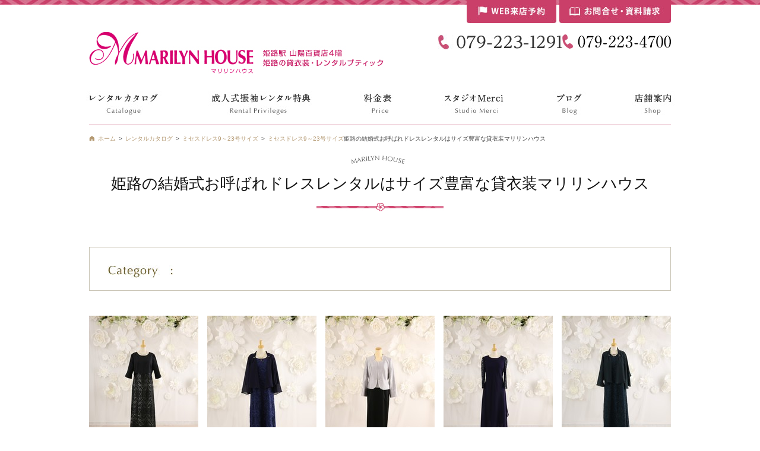

--- FILE ---
content_type: text/html
request_url: https://www.marilynhouse.co.jp/gallery/mrs-dress/doresu/
body_size: 68850
content:
<!DOCTYPE html>
<html lang="ja">
<head>
<meta charset="utf-8">
<meta name="author" content="姫路の振袖 袴 ドレス レンタルは衣装レンタル貸衣装のマリリンハウス" />
<meta name="keywords" content="振袖,ふりそで,成人式振袖,袴,卒業袴,小学生袴,男袴,はかま,着物,ドレス,姫路,レンタル,貸衣装,753,宮参り,兵庫

" />
<meta name="google-site-verification" content="YwlV4dmpBOaVbqyuxZgQlIwpBwGN80BeQqHzIUnlySc" />
	<meta name="description" content="結婚式お呼ばれドレスレンタル20代・お母様叔母様ミセスドレス30代50代70代2次会等ドレス500点 サイズ7号～23号5,500円～アクセサリーティアラ コサージュ手袋ボレロ ショール バッグ靴 単品レンタルOK!桂由美ブランド日本製多数" />
	<title>姫路の結婚式お呼ばれドレスレンタルはサイズ豊富な貸衣装マリリンハウス - 1ページ目 | 姫路の成人式振袖 袴レンタルと前撮りは衣装レンタルのマリリンハウス</title>
<link rel="alternate" type="application/atom+xml" title="Recent Entries" href="/atom.xml" />
<link rel="stylesheet" href="//maxcdn.bootstrapcdn.com/font-awesome/4.2.0/css/font-awesome.min.css" />
<link rel="stylesheet" href="/css/default/import.css" type="text/css" />
<link rel="canonical" href="https://www.marilynhouse.co.jp/gallery/mrs-dress/doresu/" >
<link rel="shortcut icon" href="/favicon.ico" type="image/x-icon">
<link rel="icon" href="/favicon-32x32.png" sizes="32x32">
<link rel="icon" href="/favicon-16x16.png" sizes="16x16">
<link rel="apple-touch-icon" href="/apple-touch-icon.png">
<script type="text/javascript" charset="utf-8" src="/js/default/cube.site.js"></script>
<script type="text/javascript" charset="utf-8" src="/js/default/cube.win_op.js"></script>
<script type="text/javascript" charset="utf-8" src="//ajax.googleapis.com/ajax/libs/jquery/1.8.3/jquery.min.js"></script>
<script type="text/javascript" charset="utf-8" src="/js/common/jquery.easing.1.3.js"></script>
<script type="text/javascript" charset="utf-8" src="/js/common/fixHeight.js"></script>
<script type="text/javascript" charset="utf-8" src="/js/default/jquery.mousewheel.js"></script>
<script type="text/javascript" charset="utf-8" src="/js/default/jquery.rollOver.js"></script>
<script type="text/javascript" charset="utf-8" src="/js/default/jquery.slideImage.js"></script>
<script type="text/javascript" charset="utf-8" src="/js/default/jquery.fullSlide.js"></script>
<script type="text/javascript" charset="utf-8" src="/js/default/jquery.customScroll.js"></script>
<script type="text/javascript" charset="utf-8" src="/js/default/jquery.droppy.js"></script>
<script type="text/javascript" charset="utf-8" src="/js/default/jquery.newsTicker.js"></script>
<script type="text/javascript" charset="utf-8" src="/shadowbox/shadowbox.js"></script>
<script type="text/javascript" charset="utf-8" src="//maps.google.com/maps/api/js?key=AIzaSyA1vqG0hP0qBeaW0g8oPhmtAChXEgerSks"></script>
<script type="text/javascript" charset="utf-8" src="/js/default/config.js.php"></script>
<!-- Global site tag (gtag.js) - Google Ads: 715694792 -->
<script async src="https://www.googletagmanager.com/gtag/js?id=AW-715694792"></script>
<script>
  window.dataLayer = window.dataLayer || [];
  function gtag(){dataLayer.push(arguments);}
  gtag('js', new Date());

  gtag('config', 'AW-715694792');
</script>

<script>
  (function(i,s,o,g,r,a,m){i['GoogleAnalyticsObject']=r;i[r]=i[r]||function(){
  (i[r].q=i[r].q||[]).push(arguments)},i[r].l=1*new Date();a=s.createElement(o),
  m=s.getElementsByTagName(o)[0];a.async=1;a.src=g;m.parentNode.insertBefore(a,m)
  })(window,document,'script','https://www.google-analytics.com/analytics.js','ga');

  ga('create', 'UA-67381173-36', 'auto');
  ga('send', 'pageview');

</script><!-- Global site tag (gtag.js) - Google Ads: 789923180 -->
<script async src="https://www.googletagmanager.com/gtag/js?id=AW-789923180"></script>
<script>
  window.dataLayer = window.dataLayer || [];
  function gtag(){dataLayer.push(arguments);}
  gtag('js', new Date());

  gtag('config', 'AW-789923180');
</script>

</head>
					<body class="gallery gallery-mrs-dress-doresu">
<!--[if lt IE 7]>
<script type="text/javascript" src="/js/default/DD_belatedPNG.js"></script>
<div class="ie6-message">このウェブサイトはInternet Explorer 6では正常に表示されない可能性があります。ご了承ください。最新のInternet Explorerは<a href="http://www.microsoft.com/japan/windows/internet-explorer/default.aspx">こちら</a>。</div>
<![endif]-->
<div class="bread"><ol class="bread-inner clearfix" itemscope itemtype="http://schema.org/BreadcrumbList"><li class="home" itemprop="itemListElement" itemscope itemtype="http://schema.org/ListItem"><a itemprop="item" href="/"><span itemprop="name">ホーム</span></a><meta itemprop="position" content="0" /></li><li itemprop="itemListElement" itemscope itemtype="http://schema.org/ListItem"><a itemprop="item" href="https://www.marilynhouse.co.jp/gallery/"><span itemprop="name">レンタルカタログ</span></a><meta itemprop="position" content="1" /></li><li itemprop="itemListElement" itemscope itemtype="http://schema.org/ListItem"><a itemprop="item" href="https://www.marilynhouse.co.jp/gallery/mrs-dress/"><span itemprop="name">ミセスドレス9～23号サイズ</span></a><meta itemprop="position" content="2" /></li><span><a href="https://www.marilynhouse.co.jp/gallery/mrs-dress/">ミセスドレス9～23号サイズ</a></span><li itemprop="itemListElement" itemscope itemtype="http://schema.org/ListItem" class="current">姫路の結婚式お呼ばれドレスレンタルはサイズ豊富な貸衣装マリリンハウス<meta itemprop="position" content="3" /></li></ol></div>
<div id="fb-root"></div>
<script>
(function(d, s, id) {
	var js, fjs = d.getElementsByTagName(s)[0];
	if (d.getElementById(id)) return;
	js = d.createElement(s); js.id = id;
	js.src = "//connect.facebook.net/ja_JP/sdk.js#xfbml=1&version=v2.5&appId=592969907455373";
	fjs.parentNode.insertBefore(js, fjs);
}(document, 'script', 'facebook-jssdk'));
</script>
<div id="container"><div id="container-inner">
	<div id="header"><div id="header-inner">
					<div class="site-description">姫路の振袖 袴 ドレス レンタルは衣装レンタル貸衣装のマリリンハウス</div>
				<div class="header-logo"><a href="/"><img src="/images/default/header-logo.jpg" alt="姫路の振袖 袴 ドレス レンタルは衣装レンタル貸衣装のマリリンハウス" /></a></div>
		<div class="header-tel">
            <ul>
                <li><img src="/upload-images/2016524143034.jpg" alt="電話番号079-223-1291" /></li>
                <li><img src="/images/default/header-tel2.png" alt="電話番号 079-223-4700" /></li>
            </ul>
        </div>

        <ul class="header-mail">
                <li><a href="/contact/forms/index/2" class="ro-fade"><img src="/images/default/header-mail1.jpg" alt="WEB来店予約" /></a></li><!--
            --><li><a href="/contact/forms/index/1" class="ro-fade"><img src="/images/default/header-mail2.jpg" alt="お問合せ・資料請求" /></a></li>
        </ul>
        <ul class="header-shop">
                    <!--<li><a href="/shop/guide/privacy.php">プライバシーポリシー</a></li>
                <li><a href="/shop/order/">特定商取引法に基づく表記</a></li>-->
        </ul>
	</div></div>

    <div class="gnav">
        <ul class="gnav-ul">
            <li><a href="/gallery/" class="ro-fswitch"><img src="/images/default/gnav01.jpg" alt="レンタルカタログ" /></a>
                <ul>
<li><span class="level1 nav-id646"><a href="/gallery/prim/">PRIM</a></span></li><li><span class="level1 nav-id645"><a href="/gallery/cat645/">ＰＲＩＭＥ</a></span></li><li><span class="level1 nav-id17"><a href="/gallery/furisode/">振袖レンタル　成人式振袖　きもの　600点</a></span><ul>
<li><span class="level2 nav-id68"><a href="/gallery/furisode/new-furisode/">新作振袖</a></span></li><li><span class="level2 nav-id318"><a href="/gallery/furisode/teisuto/">テイスト/スタイル</a></span><ul>
<li><span class="level3 nav-id653"><a href="/gallery/furisode/teisuto/cat643/">クール</a></span></li><li><span class="level3 nav-id642"><a href="/gallery/furisode/teisuto/cat642/">ポップ</a></span></li><li><span class="level3 nav-id641"><a href="/gallery/furisode/teisuto/cat641/">アヴァンギャルド</a></span></li><li><span class="level3 nav-id640"><a href="/gallery/furisode/teisuto/cat640/">ガーリー・キュート</a></span></li><li><span class="level3 nav-id639"><a href="/gallery/furisode/teisuto/cat639/">古典柄</a></span></li><li><span class="level3 nav-id638"><a href="/gallery/furisode/teisuto/cat638/">シンプル</a></span></li><li><span class="level3 nav-id319"><a href="/gallery/furisode/teisuto/jyushou/">受賞柄</a></span></li><li><span class="level3 nav-id347"><a href="/gallery/furisode/teisuto/cat/">モダン</a></span></li><li><span class="level3 nav-id348"><a href="/gallery/furisode/teisuto/cat2/">レトロアンティーク</a></span></li><li><span class="level3 nav-id349"><a href="/gallery/furisode/teisuto/cat1/">エレガント</a></span></li>
</ul>
</li><li><span class="level2 nav-id326"><a href="/gallery/furisode/moderutarennto /">モデル/タレント/芸能人</a></span><ul>
<li><span class="level3 nav-id637"><a href="/gallery/furisode/moderutarennto /cat637/">安斉星来</a></span></li><li><span class="level3 nav-id634"><a href="/gallery/furisode/moderutarennto /cat417/">ゆうちゃみ</a></span></li><li><span class="level3 nav-id600"><a href="/gallery/furisode/moderutarennto /cat415/">森七菜</a></span></li><li><span class="level3 nav-id610"><a href="/gallery/furisode/moderutarennto /cat416/">莉子</a></span></li><li><span class="level3 nav-id327"><a href="/gallery/furisode/moderutarennto /cat/">今田美桜</a></span></li><li><span class="level3 nav-id503"><a href="/gallery/furisode/moderutarennto /cat414/">池田美優</a></span></li><li><span class="level3 nav-id330"><a href="/gallery/furisode/moderutarennto /cat5/">藤田ニコル</a></span></li><li><span class="level3 nav-id328"><a href="/gallery/furisode/moderutarennto /cat4/">平祐奈</a></span></li><li><span class="level3 nav-id329"><a href="/gallery/furisode/moderutarennto /cat6/">有村架純</a></span></li><li><span class="level3 nav-id331"><a href="/gallery/furisode/moderutarennto /cat3/">岡田結実</a></span></li><li><span class="level3 nav-id333"><a href="/gallery/furisode/moderutarennto /cat1/">生田絵梨花</a></span></li><li><span class="level3 nav-id332"><a href="/gallery/furisode/moderutarennto /ro-ra/">ローラ</a></span></li><li><span class="level3 nav-id355"><a href="/gallery/furisode/moderutarennto /cat9/">ざわちん</a></span></li><li><span class="level3 nav-id356"><a href="/gallery/furisode/moderutarennto /cat8/">浅田真央 /ベッキー /トリンドル玲奈</a></span></li><li><span class="level3 nav-id413"><a href="/gallery/furisode/moderutarennto /cat413/">假屋崎省吾</a></span></li><li><span class="level3 nav-id336"><a href="/gallery/furisode/moderutarennto /cat7/">押切もえ /松田聖子</a></span></li>
</ul>
</li><li><span class="level2 nav-id320"><a href="/gallery/furisode/buranndo/">ブランド</a></span><ul>
<li><span class="level3 nav-id661"><a href="/gallery/furisode/buranndo/jill-stuart/">JILL STUART</a></span></li><li><span class="level3 nav-id660"><a href="/gallery/furisode/buranndo/furisodecollection/">FURISODECOLLECTION 出口夏希</a></span></li><li><span class="level3 nav-id658"><a href="/gallery/furisode/buranndo/coffret/">Coffret</a></span></li><li><span class="level3 nav-id657"><a href="/gallery/furisode/buranndo/cat635/">王林爛漫</a></span></li><li><span class="level3 nav-id656"><a href="/gallery/furisode/buranndo/cat634/">京舞×井上 和</a></span></li><li><span class="level3 nav-id652"><a href="/gallery/furisode/buranndo/natumimimi/">NatumiMimi</a></span></li><li><span class="level3 nav-id650"><a href="/gallery/furisode/buranndo/cat633/">Callisto</a></span></li><li><span class="level3 nav-id649"><a href="/gallery/furisode/buranndo/sakura/">sakura</a></span></li><li><span class="level3 nav-id644"><a href="/gallery/furisode/buranndo/vcinq/">Vcinq</a></span></li><li><span class="level3 nav-id636"><a href="/gallery/furisode/buranndo/precious/">安斉星来×Precious</a></span></li><li><span class="level3 nav-id635"><a href="/gallery/furisode/buranndo/edel/">edel</a></span></li><li><span class="level3 nav-id632"><a href="/gallery/furisode/buranndo/cat632/">桜田ひより×aoi×Ⅴ</a></span></li><li><span class="level3 nav-id631"><a href="/gallery/furisode/buranndo/cat631/">るなのあ</a></span></li><li><span class="level3 nav-id624"><a href="/gallery/furisode/buranndo/cat624/">Kami Shibai -story of- ano</a></span></li><li><span class="level3 nav-id625"><a href="/gallery/furisode/buranndo/cat625/">なえなのの振袖</a></span></li><li><span class="level3 nav-id173"><a href="/gallery/furisode/buranndo/cat17/">九重×中村里砂　</a></span></li><li><span class="level3 nav-id321"><a href="/gallery/furisode/buranndo/玉城ティナ/">玉城ティナ×紅一点</a></span></li><li><span class="level3 nav-id580"><a href="/gallery/furisode/buranndo/maminette-puretekanon/">MaMinette Purete×KANON</a></span></li><li><span class="level3 nav-id602"><a href="/gallery/furisode/buranndo/cat18/">華徒然×吉木千沙都</a></span></li><li><span class="level3 nav-id604"><a href="/gallery/furisode/buranndo/cat20/">東京レトロ/エルモ</a></span></li><li><span class="level3 nav-id322"><a href="/gallery/furisode/buranndo/emma/">emma×紅一点</a></span></li><li><span class="level3 nav-id323"><a href="/gallery/furisode/buranndo/tfutefu/">てふてふ/ひいな</a></span></li><li><span class="level3 nav-id324"><a href="/gallery/furisode/buranndo/cat2/">桂由美</a></span></li><li><span class="level3 nav-id325"><a href="/gallery/furisode/buranndo/modann/">ラフィネモカ/modannannten / SUGRA KEI </a></span></li><li><span class="level3 nav-id390"><a href="/gallery/furisode/buranndo/ma-verasu/">マーベラス</a></span></li><li><span class="level3 nav-id510"><a href="/gallery/furisode/buranndo/vaoi/">Vサンク×aoi</a></span></li><li><span class="level3 nav-id335"><a href="/gallery/furisode/buranndo/nina/">NINA / coffret/FS</a></span></li><li><span class="level3 nav-id367"><a href="/gallery/furisode/buranndo/maminette/">MaMinette / It Girl / Dear</a></span></li><li><span class="level3 nav-id354"><a href="/gallery/furisode/buranndo/vivi/">ViVi / JJ / MURUA</a></span></li><li><span class="level3 nav-id369"><a href="/gallery/furisode/buranndo/kansai/">KANSAI</a></span></li><li><span class="level3 nav-id370"><a href="/gallery/furisode/buranndo/cat/">ハナエモリ / ヒロミチナカノ /ヒラコレイコ</a></span></li>
</ul>
</li><li><span class="level2 nav-id334"><a href="/gallery/furisode/cat178/">カラー</a></span><ul>
<li><span class="level3 nav-id651"><a href="/gallery/furisode/cat178/cat2/">ゴールド</a></span></li><li><span class="level3 nav-id338"><a href="/gallery/furisode/cat178/akairo/">赤・エンジ</a></span></li><li><span class="level3 nav-id339"><a href="/gallery/furisode/cat178/cat/">白・クリーム</a></span></li><li><span class="level3 nav-id340"><a href="/gallery/furisode/cat178/kuroiro/">黒・茶・グレー</a></span></li><li><span class="level3 nav-id341"><a href="/gallery/furisode/cat178/pinnku/">ピンク</a></span></li><li><span class="level3 nav-id342"><a href="/gallery/furisode/cat178/cat1/">黄・からし</a></span></li><li><span class="level3 nav-id343"><a href="/gallery/furisode/cat178/orannji/">オレンジ</a></span></li><li><span class="level3 nav-id344"><a href="/gallery/furisode/cat178/kimidori/">緑・黄緑</a></span></li><li><span class="level3 nav-id345"><a href="/gallery/furisode/cat178/ao/">青・水色</a></span></li><li><span class="level3 nav-id346"><a href="/gallery/furisode/cat178/murasaki /">紫・パープル</a></span></li><li><span class="level3 nav-id337"><a href="/gallery/furisode/cat178/neibi/">ネイビー</a></span></li>
</ul>
</li><li><span class="level2 nav-id182"><a href="/gallery/furisode/cat/">厚底・草履・バッグ</a></span><ul>
<li><span class="level3 nav-id184"><a href="/gallery/furisode/cat/cat2/">厚底草履</a></span></li>
</ul>
</li><li><span class="level2 nav-id416"><a href="/gallery/furisode/cat179/">振袖小物</a></span><ul>
<li><span class="level3 nav-id196"><a href="/gallery/furisode/cat179/cat174/">振袖用髪飾り</a></span></li><li><span class="level3 nav-id200"><a href="/gallery/furisode/cat179/cat175/">帯締め・帯揚げ・刺繍襟・重衿</a></span></li><li><span class="level3 nav-id198"><a href="/gallery/furisode/cat179/cat177/">振袖用袋帯</a></span></li>
</ul>
</li>
</ul>
</li><li><span class="level1 nav-id18"><a href="/gallery/hakama/">卒業式袴＆着物800点</a></span><ul>
<li><span class="level2 nav-id226"><a href="/gallery/hakama/STYLE/">ティスト/スタイル</a></span><ul>
<li><span class="level3 nav-id227"><a href="/gallery/hakama/STYLE/kawaii/">かわいい・古典柄</a></span></li><li><span class="level3 nav-id228"><a href="/gallery/hakama/STYLE/koseiteki/">個性</a></span></li><li><span class="level3 nav-id238"><a href="/gallery/hakama/STYLE/modannku-ru/">モダン・クール</a></span></li><li><span class="level3 nav-id229"><a href="/gallery/hakama/STYLE/antique/">レトロ・アンティーク</a></span></li>
</ul>
</li><li><span class="level2 nav-id215"><a href="/gallery/hakama/cat215/">ブランド</a></span><ul>
<li><span class="level3 nav-id655"><a href="/gallery/hakama/cat215/cat131/">九重</a></span></li><li><span class="level3 nav-id654"><a href="/gallery/hakama/cat215/heather/">Heather</a></span></li><li><span class="level3 nav-id172"><a href="/gallery/hakama/cat215/japanstyle/">JAPAN STYLE×中村里砂卒業袴</a></span></li><li><span class="level3 nav-id611"><a href="/gallery/hakama/cat215/maminette/">MaMinette・香音袴</a></span></li><li><span class="level3 nav-id412"><a href="/gallery/hakama/cat215/sugrakei/">SUGAR　KEI</a></span></li><li><span class="level3 nav-id213"><a href="/gallery/hakama/cat215/cat129/">ラフィネモカ</a></span></li><li><span class="level3 nav-id234"><a href="/gallery/hakama/cat215/modannanntena/">ModernAntenna</a></span></li><li><span class="level3 nav-id235"><a href="/gallery/hakama/cat215/tamasiro/">玉城ティナ×紅一点</a></span></li><li><span class="level3 nav-id236"><a href="/gallery/hakama/cat215/jirusuti/">ジルスチュアート</a></span></li><li><span class="level3 nav-id128"><a href="/gallery/hakama/cat215/cat128/">emma×紅一点・九重</a></span></li><li><span class="level3 nav-id222"><a href="/gallery/hakama/cat215/kansai/">KANSAI</a></span></li><li><span class="level3 nav-id282"><a href="/gallery/hakama/cat215/NICOLE/">NICOLE</a></span></li><li><span class="level3 nav-id241"><a href="/gallery/hakama/cat215/mercuryduo/">MERCURYDUO</a></span></li><li><span class="level3 nav-id383"><a href="/gallery/hakama/cat215/japanstyle1/">JAPANSTYLE</a></span></li><li><span class="level3 nav-id384"><a href="/gallery/hakama/cat215/anan/">anan</a></span></li><li><span class="level3 nav-id385"><a href="/gallery/hakama/cat215/garlstalk/">Garl`stalk</a></span></li><li><span class="level3 nav-id386"><a href="/gallery/hakama/cat215/xmiss/">Xmiss  </a></span></li><li><span class="level3 nav-id387"><a href="/gallery/hakama/cat215/jam/">JAM</a></span></li><li><span class="level3 nav-id388"><a href="/gallery/hakama/cat215/cat130/">hiromichinakano</a></span></li>
</ul>
</li><li><span class="level2 nav-id217"><a href="/gallery/hakama/cat/">モデル/タレント芸能人</a></span><ul>
<li><span class="level3 nav-id601"><a href="/gallery/hakama/cat/cat411/">森七菜</a></span></li><li><span class="level3 nav-id410"><a href="/gallery/hakama/cat/cat410/">今田美桜</a></span></li><li><span class="level3 nav-id218"><a href="/gallery/hakama/cat/cat1/">白石麻衣　まいやん</a></span></li><li><span class="level3 nav-id219"><a href="/gallery/hakama/cat/cat153/">有村架純</a></span></li><li><span class="level3 nav-id223"><a href="/gallery/hakama/cat/oosimayuuko/">大島優子</a></span></li><li><span class="level3 nav-id224"><a href="/gallery/hakama/cat/nanotaira/">菜々緒 /平祐奈 /假屋崎省吾</a></span></li><li><span class="level3 nav-id220"><a href="/gallery/hakama/cat/cat/">藤田ニコル・にこるん /山本美月 /山本彩</a></span></li><li><span class="level3 nav-id237"><a href="/gallery/hakama/cat/suzannnu/">スザンヌ・押切もえ・トリンドル玲奈 /南明奈 /ベッキー・</a></span></li>
</ul>
</li><li><span class="level2 nav-id230"><a href="/gallery/hakama/collar/">カラー</a></span><ul>
<li><span class="level3 nav-id247"><a href="/gallery/hakama/collar/rextudo/">赤</a></span></li><li><span class="level3 nav-id248"><a href="/gallery/hakama/collar/howaito/">白・クリーム色</a></span></li><li><span class="level3 nav-id249"><a href="/gallery/hakama/collar/buraxtuku/">黒</a></span></li><li><span class="level3 nav-id231"><a href="/gallery/hakama/collar/kuro/">紺・グレー</a></span></li><li><span class="level3 nav-id232"><a href="/gallery/hakama/collar/akapinnkusiro/">ピンク・エンジ・オレンジ</a></span></li><li><span class="level3 nav-id239"><a href="/gallery/hakama/collar/sirobe-jyu/">ベージュ・黄・からし</a></span></li><li><span class="level3 nav-id250"><a href="/gallery/hakama/collar/guri-nn /">緑・紫</a></span></li><li><span class="level3 nav-id233"><a href="/gallery/hakama/collar/murasakimidoriao/">青・水色・茶</a></span></li><li><span class="level3 nav-id240"><a href="/gallery/hakama/collar/guradeshonn/">グラデーション</a></span></li>
</ul>
</li><li><span class="level2 nav-id368"><a href="/gallery/hakama/seseihakam/">先生卒業式袴</a></span></li><li><span class="level2 nav-id89"><a href="/gallery/hakama/school-graduation/">小学生卒業式袴</a></span></li><li><span class="level2 nav-id47"><a href="/gallery/hakama/hakama-ornaments/">袴飾り＆髪飾り＆コサージュ</a></span></li>
</ul>
</li><li><span class="level1 nav-id19"><a href="/gallery/tomesode/">色留袖・黒留袖・訪問着</a></span><ul>
<li><span class="level2 nav-id53"><a href="/gallery/tomesode/black-tomesode/">黒留袖</a></span></li><li><span class="level2 nav-id54"><a href="/gallery/tomesode/color-tomesode/">色留袖</a></span></li><li><span class="level2 nav-id55"><a href="/gallery/tomesode/visiting-dress/">訪問着</a></span></li><li><span class="level2 nav-id417"><a href="/gallery/tomesode/buranndo1/">ブランド モデル タレント 芸能人</a></span><ul>
<li><span class="level3 nav-id418"><a href="/gallery/tomesode/buranndo1/katurayumi/">桂由美</a></span></li><li><span class="level3 nav-id419"><a href="/gallery/tomesode/buranndo1/matudaseiko/">松田聖子</a></span></li><li><span class="level3 nav-id430"><a href="/gallery/tomesode/buranndo1/kansai/">KANSAI</a></span></li><li><span class="level3 nav-id420"><a href="/gallery/tomesode/buranndo1/hanaemori/">HANAEMORI</a></span></li><li><span class="level3 nav-id421"><a href="/gallery/tomesode/buranndo1/osikirimoe/">押切もえ</a></span></li><li><span class="level3 nav-id422"><a href="/gallery/tomesode/buranndo1/otoha/">乙葉</a></span></li><li><span class="level3 nav-id431"><a href="/gallery/tomesode/buranndo1/michel_klein/">MICHEL　KLEIN</a></span></li><li><span class="level3 nav-id432"><a href="/gallery/tomesode/buranndo1/kamishibai/">Kami　Shibai</a></span></li>
</ul>
</li><li><span class="level2 nav-id389"><a href="/gallery/tomesode/cat2/">受賞柄 スワトウ 友禅</a></span></li><li><span class="level2 nav-id424"><a href="/gallery/tomesode/kara/">カラー</a></span><ul>
<li><span class="level3 nav-id425"><a href="/gallery/tomesode/kara/pinnku/">ピンク系</a></span></li><li><span class="level3 nav-id426"><a href="/gallery/tomesode/kara/BURU-GURINN/">ブルー・グリーン系</a></span></li><li><span class="level3 nav-id427"><a href="/gallery/tomesode/kara/IERO-/">イエロー系</a></span></li><li><span class="level3 nav-id428"><a href="/gallery/tomesode/kara/PA-PURU /">紫系</a></span></li>
</ul>
</li><li><span class="level2 nav-id423"><a href="/gallery/tomesode/maborosi /">幻の辻が花</a></span></li><li><span class="level2 nav-id433"><a href="/gallery/tomesode/cat/">ふりおぼろ</a></span></li><li><span class="level2 nav-id633"><a href="/gallery/tomesode/merci/">メルシー</a></span></li><li><span class="level2 nav-id183"><a href="/gallery/tomesode/cat1/">留袖・訪問着用　草履・バッグ</a></span></li><li><span class="level2 nav-id429"><a href="/gallery/tomesode/KANNZASI/">色留袖 訪問着かんざしパール</a></span></li><li><span class="level2 nav-id56"><a href="/gallery/tomesode/kimono-for-summer/">夏用着物</a></span></li><li><span class="level2 nav-id615"><a href="/gallery/tomesode/yukata/">浴衣</a></span></li><li><span class="level2 nav-id24"><a href="/gallery/tomesode/sixtieth-birthday/">還暦祝いセット</a></span></li>
</ul>
</li><li><span class="level1 nav-id9"><a href="/gallery/dress/">ドレス9～23号サイズ</a></span><ul>
<li><span class="level2 nav-id33"><a href="/gallery/dress/dress1/">９号～11号サイズ</a></span></li><li><span class="level2 nav-id65"><a href="/gallery/dress/811/">13号～15号サイズ</a></span></li><li><span class="level2 nav-id67"><a href="/gallery/dress/711-1/">17号サイズ以上・マタニティ</a></span></li><li><span class="level2 nav-id434"><a href="/gallery/dress/biranndo 3/">ブランド</a></span><ul>
<li><span class="level3 nav-id435"><a href="/gallery/dress/biranndo 3/roxtuponnki1/">六本木 Roppongi Co.,Ltd She's (シーズ)</a></span></li><li><span class="level3 nav-id462"><a href="/gallery/dress/biranndo 3/serabi3/">CEST LAVIE セラビ </a></span></li>
</ul>
</li><li><span class="level2 nav-id436"><a href="/gallery/dress/kara-4/">カラー</a></span><ul>
<li><span class="level3 nav-id437"><a href="/gallery/dress/kara-4/redpinnku/">赤 ピンク</a></span></li><li><span class="level3 nav-id438"><a href="/gallery/dress/kara-4/neibi-/">ネイビー　パープル</a></span></li><li><span class="level3 nav-id439"><a href="/gallery/dress/kara-4/kuroneibi-1/">黒  グレー</a></span></li><li><span class="level3 nav-id440"><a href="/gallery/dress/kara-4/buruguri-nn/">ブルー グリーン</a></span></li><li><span class="level3 nav-id442"><a href="/gallery/dress/kara-4/bejyuburaunn/">アイボリー ブラウン　ゴールド　イエロー</a></span></li>
</ul>
</li><li><span class="level2 nav-id479"><a href="/gallery/dress/oypbaredoresu/">お呼ばれドレス</a></span></li><li><span class="level2 nav-id489"><a href="/gallery/dress/happyoukai/">発表会</a></span></li><li><span class="level2 nav-id75"><a href="/gallery/dress/accessories/">アクセサリー・バッグ・ボレロ</a></span><ul>
<li><span class="level3 nav-id187"><a href="/gallery/dress/accessories/cat64/">ネックレス＆イヤリング</a></span></li><li><span class="level3 nav-id125"><a href="/gallery/dress/accessories/bag/">バック・ボレロ・ショール・小物</a></span></li>
</ul>
</li><li><span class="level2 nav-id284"><a href="/gallery/dress/cat/">メルシー</a></span><ul>
<li><span class="level3 nav-id285"><a href="/gallery/dress/cat/911/">9号～11号サイズ</a></span></li><li><span class="level3 nav-id286"><a href="/gallery/dress/cat/1315/">13号～15号サイズ</a></span></li><li><span class="level3 nav-id287"><a href="/gallery/dress/cat/17/">17号サイズ以上・マタニティ</a></span></li><li><span class="level3 nav-id288"><a href="/gallery/dress/cat/cat/">アクセサリー・バッグ・ボレロ</a></span><ul>
<li><span class="level4 nav-id289"><a href="/gallery/dress/cat/cat/cat/">ネックレス&イヤリング</a></span></li><li><span class="level4 nav-id290"><a href="/gallery/dress/cat/cat/cat1/">バッグ・ボレロ・ショール・小物</a></span></li>
</ul>
</li>
</ul>
</li>
</ul>
</li><li><span class="level1 nav-id38"><a href="/gallery/mrs-dress/">ミセスドレス9～23号サイズ</a></span><ul>
<li><span class="level2 nav-id155"><a href="/gallery/mrs-dress/9/">9～11号サイズ</a></span></li><li><span class="level2 nav-id157"><a href="/gallery/mrs-dress/doresu/">13～15号サイズ</a></span></li><li><span class="level2 nav-id156"><a href="/gallery/mrs-dress/doresu13/">17号サイズ以上・フリーサイズ</a></span></li><li><span class="level2 nav-id443"><a href="/gallery/mrs-dress/buranndo 2/">ブランド</a></span><ul>
<li><span class="level3 nav-id444"><a href="/gallery/mrs-dress/buranndo 2/katura/">桂由美 マザーズドレス</a></span></li><li><span class="level3 nav-id445"><a href="/gallery/mrs-dress/buranndo 2/ha-dexisumisu/">HARDY AMIES ハーディエイミス　マザーズドレス</a></span></li><li><span class="level3 nav-id446"><a href="/gallery/mrs-dress/buranndo 2/roxtuponnki/">六本木 Roppongi Co.,Ltd She's (シーズ)</a></span></li><li><span class="level3 nav-id447"><a href="/gallery/mrs-dress/buranndo 2/serabi/">CEST LAVIE セラビ </a></span></li>
</ul>
</li><li><span class="level2 nav-id448"><a href="/gallery/mrs-dress/kara3/">カラー</a></span><ul>
<li><span class="level3 nav-id451"><a href="/gallery/mrs-dress/kara3/pinnku2/">赤 ピンク</a></span></li><li><span class="level3 nav-id449"><a href="/gallery/mrs-dress/kara3/kuroneibi-1/">黒  グレー</a></span></li><li><span class="level3 nav-id485"><a href="/gallery/mrs-dress/kara3/neibi-/">ネイビー　パープル</a></span></li><li><span class="level3 nav-id450"><a href="/gallery/mrs-dress/kara3/bejyuburaunn2/">アイボリー ブラウン　ゴールド　イエロー</a></span></li><li><span class="level3 nav-id486"><a href="/gallery/mrs-dress/kara3/blue1/">ブルーグリーン</a></span></li>
</ul>
</li><li><span class="level2 nav-id490"><a href="/gallery/mrs-dress/happypukai/">発表会</a></span></li><li><span class="level2 nav-id482"><a href="/gallery/mrs-dress/kextukonnsikioyobare/">結婚式のお母様おすすめドレス</a></span></li><li><span class="level2 nav-id481"><a href="/gallery/mrs-dress/obasamaosusume/">おば様におすすめドレス</a></span></li><li><span class="level2 nav-id483"><a href="/gallery/mrs-dress/sobosama/">祖母様におすすめお呼ばれドレス</a></span></li><li><span class="level2 nav-id488"><a href="/gallery/mrs-dress/jyakextutoborero/">ジャケット ボレロ</a></span></li><li><span class="level2 nav-id63"><a href="/gallery/mrs-dress/cat63/">ブラックフォーマル</a></span><ul>
<li><span class="level3 nav-id452"><a href="/gallery/mrs-dress/cat63/toriiyuki/">YUKI TORII ユキトリイ</a></span></li><li><span class="level3 nav-id504"><a href="/gallery/mrs-dress/cat63/katurayumi/">桂由美</a></span></li>
</ul>
</li>
</ul>
</li><li><span class="level1 nav-id130"><a href="/gallery/wedding/">ウェディング</a></span><ul>
<li><span class="level2 nav-id143"><a href="/gallery/wedding/merci-2/">ウェディング　カラードレス</a></span><ul>
<li><span class="level3 nav-id255"><a href="/gallery/wedding/merci-2/cat/">赤</a></span></li><li><span class="level3 nav-id256"><a href="/gallery/wedding/merci-2/cat7/">黒</a></span></li><li><span class="level3 nav-id257"><a href="/gallery/wedding/merci-2/cat6/">紺・グレー</a></span></li><li><span class="level3 nav-id258"><a href="/gallery/wedding/merci-2/cat5/">ピンク・エンジ・オレンジ</a></span></li><li><span class="level3 nav-id259"><a href="/gallery/wedding/merci-2/cat4/">ベージュ・黄</a></span></li><li><span class="level3 nav-id260"><a href="/gallery/wedding/merci-2/cat3/">緑・紫</a></span></li><li><span class="level3 nav-id261"><a href="/gallery/wedding/merci-2/cat2/">青・水色・茶</a></span></li><li><span class="level3 nav-id262"><a href="/gallery/wedding/merci-2/cat1/">ゴールド・シルバー・グラデ―ジョン</a></span></li>
</ul>
</li><li><span class="level2 nav-id263"><a href="/gallery/wedding/cat145/">ブランド/モデル/タレント芸能人</a></span><ul>
<li><span class="level3 nav-id302"><a href="/gallery/wedding/cat145/cat302/">クラウディア</a></span></li><li><span class="level3 nav-id264"><a href="/gallery/wedding/cat145/cat/">佐々木希</a></span></li><li><span class="level3 nav-id265"><a href="/gallery/wedding/cat145/cat4/">マギー</a></span></li><li><span class="level3 nav-id266"><a href="/gallery/wedding/cat145/cat1/">剛力彩芽</a></span></li><li><span class="level3 nav-id267"><a href="/gallery/wedding/cat145/cat3/">すみれ</a></span></li><li><span class="level3 nav-id268"><a href="/gallery/wedding/cat145/cat2/">ローラアシュレイ</a></span></li>
</ul>
</li><li><span class="level2 nav-id304"><a href="/gallery/wedding/cat150/">ドレスライン</a></span><ul>
<li><span class="level3 nav-id306"><a href="/gallery/wedding/cat150/cat3/">プリンセスライン</a></span></li><li><span class="level3 nav-id307"><a href="/gallery/wedding/cat150/a/">Aライン</a></span></li><li><span class="level3 nav-id308"><a href="/gallery/wedding/cat150/cat2/">スレンダーライン</a></span></li><li><span class="level3 nav-id309"><a href="/gallery/wedding/cat150/cat1/">マーメイドライン</a></span></li><li><span class="level3 nav-id310"><a href="/gallery/wedding/cat150/cat/">エンパイアライン</a></span></li>
</ul>
</li><li><span class="level2 nav-id311"><a href="/gallery/wedding/cat152/">テイスト/スタイル</a></span><ul>
<li><span class="level3 nav-id312"><a href="/gallery/wedding/cat152/cat4/">エレガント</a></span></li><li><span class="level3 nav-id313"><a href="/gallery/wedding/cat152/cat/">可愛い</a></span></li><li><span class="level3 nav-id314"><a href="/gallery/wedding/cat152/cat2/">クール</a></span></li><li><span class="level3 nav-id315"><a href="/gallery/wedding/cat152/cat1/">個性的</a></span></li><li><span class="level3 nav-id316"><a href="/gallery/wedding/cat152/cat3/">レトロ・アンティーク</a></span></li><li><span class="level3 nav-id317"><a href="/gallery/wedding/cat152/cat5/">カジュアル</a></span></li>
</ul>
</li><li><span class="level2 nav-id269"><a href="/gallery/wedding/cat146/">サイズ</a></span><ul>
<li><span class="level3 nav-id372"><a href="/gallery/wedding/cat146/cat372/">５号</a></span></li><li><span class="level3 nav-id300"><a href="/gallery/wedding/cat146/79/">7～9号</a></span></li><li><span class="level3 nav-id270"><a href="/gallery/wedding/cat146/911/">9〜11号</a></span></li><li><span class="level3 nav-id271"><a href="/gallery/wedding/cat146/13-15/">13-15号</a></span></li><li><span class="level3 nav-id272"><a href="/gallery/wedding/cat146/17/">17号以上・フリーサイズ</a></span></li>
</ul>
</li><li><span class="level2 nav-id185"><a href="/gallery/wedding/merci-1/">ウェディング　白ドレス</a></span></li><li><span class="level2 nav-id142"><a href="/gallery/wedding/cat142/">白打掛・色打掛・白無垢</a></span></li><li><span class="level2 nav-id301"><a href="/gallery/wedding/cat144/">二次会ドレス</a></span></li><li><span class="level2 nav-id62"><a href="/gallery/wedding/711/">発表会ドレス</a></span></li><li><span class="level2 nav-id251"><a href="/gallery/wedding/merci/">メルシー</a></span><ul>
<li><span class="level3 nav-id132"><a href="/gallery/wedding/merci/cat132/">二次会ドレス</a></span></li><li><span class="level3 nav-id298"><a href="/gallery/wedding/merci/cat148/">発表会ドレス</a></span></li><li><span class="level3 nav-id376"><a href="/gallery/wedding/merci/cat153/">アクセサリー・グローブ</a></span><ul>
<li><span class="level4 nav-id377"><a href="/gallery/wedding/merci/cat153/cat/">ネックレス・イヤリング</a></span></li><li><span class="level4 nav-id378"><a href="/gallery/wedding/merci/cat153/cat1/">グローブ</a></span></li>
</ul>
</li><li><span class="level3 nav-id303"><a href="/gallery/wedding/merci/cat149/">髪飾り・ベール・ティアラ</a></span><ul>
<li><span class="level4 nav-id381"><a href="/gallery/wedding/merci/cat149/cat381/">ベール</a></span></li><li><span class="level4 nav-id379"><a href="/gallery/wedding/merci/cat149/cat379/">髪飾り・ティアラ</a></span><ul>
<li><span class="level5 nav-id380"><a href="/gallery/wedding/merci/cat149/cat379/cat380/">ベール</a></span></li>
</ul>
</li>
</ul>
</li><li><span class="level3 nav-id296"><a href="/gallery/wedding/merci/cat145ｈ/">シューズ</a></span></li><li><span class="level3 nav-id305"><a href="/gallery/wedding/merci/cat151/">タキシード</a></span></li>
</ul>
</li>
</ul>
</li><li><span class="level1 nav-id20"><a href="/gallery/monntuki/">紋付袴レンタル100点以上　モーニング　タキシード　　</a></span><ul>
<li><span class="level2 nav-id626"><a href="/gallery/monntuki/jinbaori/">陣羽織</a></span></li><li><span class="level2 nav-id22"><a href="/gallery/monntuki/crested-hakama/">紋付袴レンタル　紋付羽織レンタル</a></span><ul>
<li><span class="level3 nav-id382"><a href="/gallery/monntuki/crested-hakama/monn/">成人式　卒業式紋付袴</a></span></li><li><span class="level3 nav-id373"><a href="/gallery/monntuki/crested-hakama/shougakusei /">小学生紋付袴</a></span></li><li><span class="level3 nav-id374"><a href="/gallery/monntuki/crested-hakama/senseimonntuki/">先生紋付袴</a></span></li><li><span class="level3 nav-id375"><a href="/gallery/monntuki/crested-hakama/sinnrou/">結婚式紋付袴【新郎　お父様　ゲスト】</a></span><ul>
<li><span class="level4 nav-id391"><a href="/gallery/monntuki/crested-hakama/sinnrou/cat1/">カラー</a></span><ul>
<li><span class="level5 nav-id408"><a href="/gallery/monntuki/crested-hakama/sinnrou/cat1/cat10/">グラデーション</a></span></li><li><span class="level5 nav-id392"><a href="/gallery/monntuki/crested-hakama/sinnrou/cat1/cat1/">銀　‐シルバー‐</a></span></li><li><span class="level5 nav-id393"><a href="/gallery/monntuki/crested-hakama/sinnrou/cat1/cat/">金　‐ゴールド‐</a></span></li><li><span class="level5 nav-id394"><a href="/gallery/monntuki/crested-hakama/sinnrou/cat1/cat3/">黒　‐ブラック‐</a></span></li><li><span class="level5 nav-id395"><a href="/gallery/monntuki/crested-hakama/sinnrou/cat1/cat8/">灰色　‐グレー‐</a></span></li><li><span class="level5 nav-id396"><a href="/gallery/monntuki/crested-hakama/sinnrou/cat1/cat4/">白　‐ホワイト‐</a></span></li><li><span class="level5 nav-id397"><a href="/gallery/monntuki/crested-hakama/sinnrou/cat1/cat9/">紫　‐パープル‐</a></span></li><li><span class="level5 nav-id398"><a href="/gallery/monntuki/crested-hakama/sinnrou/cat1/yellow/">黄色　‐イエロー‐</a></span></li><li><span class="level5 nav-id399"><a href="/gallery/monntuki/crested-hakama/sinnrou/cat1/cat6/">緑　‐グリーン‐</a></span></li><li><span class="level5 nav-id400"><a href="/gallery/monntuki/crested-hakama/sinnrou/cat1/cat5/">青　‐ブルー‐</a></span></li><li><span class="level5 nav-id401"><a href="/gallery/monntuki/crested-hakama/sinnrou/cat1/cat2/">赤　‐レッド‐</a></span></li><li><span class="level5 nav-id402"><a href="/gallery/monntuki/crested-hakama/sinnrou/cat1/cat7/">桃色　‐ピンク‐</a></span></li><li><span class="level5 nav-id403"><a href="/gallery/monntuki/crested-hakama/sinnrou/cat1/lightblue/">水色　‐ライト　ブルー‐</a></span></li>
</ul>
</li><li><span class="level4 nav-id404"><a href="/gallery/monntuki/crested-hakama/sinnrou/cat/">ブランド</a></span><ul>
<li><span class="level5 nav-id407"><a href="/gallery/monntuki/crested-hakama/sinnrou/cat/cat/">清武</a></span></li><li><span class="level5 nav-id405"><a href="/gallery/monntuki/crested-hakama/sinnrou/cat/-ifudodo-/">威風堂堂-IFUDODO-</a></span></li><li><span class="level5 nav-id406"><a href="/gallery/monntuki/crested-hakama/sinnrou/cat/kansai/">KANSAI</a></span></li>
</ul>
</li>
</ul>
</li>
</ul>
</li><li><span class="level2 nav-id616"><a href="/gallery/monntuki/yukata/">男性浴衣</a></span></li><li><span class="level2 nav-id21"><a href="/gallery/monntuki/mens-formal/">略例服・モーニング・タキシード</a></span><ul>
<li><span class="level3 nav-id454"><a href="/gallery/monntuki/mens-formal/ryakureifuku/">略礼服</a></span></li><li><span class="level3 nav-id455"><a href="/gallery/monntuki/mens-formal/mo-ninngu /">モーニング</a></span></li><li><span class="level3 nav-id456"><a href="/gallery/monntuki/mens-formal/NICOLE/">NICOLE ニコル</a></span></li><li><span class="level3 nav-id457"><a href="/gallery/monntuki/mens-formal/zeniya/">エルメネジルドゼニア Ermenegildo Zegna </a></span></li><li><span class="level3 nav-id453"><a href="/gallery/monntuki/mens-formal/takisi-do/">タキシード</a></span></li>
</ul>
</li>
</ul>
</li><li><span class="level1 nav-id80"><a href="/gallery/kids753/">キッズ　小学生袴・ハーフ成人式袴・七五三・お宮参り・十三詣り</a></span><ul>
<li><span class="level2 nav-id153"><a href="/gallery/kids753/cat/">百日参り</a></span></li><li><span class="level2 nav-id26"><a href="/gallery/kids753/shichigosan-girls/">七五三　女の子晴れ着</a></span><ul>
<li><span class="level3 nav-id500"><a href="/gallery/kids753/shichigosan-girls/72/">7歳着物</a></span></li><li><span class="level3 nav-id499"><a href="/gallery/kids753/shichigosan-girls/71/">7歳袴セット</a></span></li><li><span class="level3 nav-id498"><a href="/gallery/kids753/shichigosan-girls/7/">7歳袴単品</a></span></li><li><span class="level3 nav-id497"><a href="/gallery/kids753/shichigosan-girls/cat/">３歳女の子袴単品</a></span></li><li><span class="level3 nav-id496"><a href="/gallery/kids753/shichigosan-girls/32/">3歳女の子袴セット</a></span></li><li><span class="level3 nav-id495"><a href="/gallery/kids753/shichigosan-girls/31/">3歳女の子着物セット</a></span></li><li><span class="level3 nav-id494"><a href="/gallery/kids753/shichigosan-girls/3/">3歳女の子被布セット</a></span></li><li><span class="level3 nav-id468"><a href="/gallery/kids753/shichigosan-girls/kara5/">カラー</a></span><ul>
<li><span class="level4 nav-id469"><a href="/gallery/kids753/shichigosan-girls/kara5/akapinnku/">赤　ピンク</a></span></li><li><span class="level4 nav-id470"><a href="/gallery/kids753/shichigosan-girls/kara5/mizuiro /">水色　青</a></span></li><li><span class="level4 nav-id471"><a href="/gallery/kids753/shichigosan-girls/kara5/kuro /">黒 </a></span></li><li><span class="level4 nav-id472"><a href="/gallery/kids753/shichigosan-girls/kara5/midori /">緑　紫</a></span></li><li><span class="level4 nav-id473"><a href="/gallery/kids753/shichigosan-girls/kara5/kiiro /">黄色　ベージュ</a></span></li>
</ul>
</li><li><span class="level3 nav-id463"><a href="/gallery/kids753/shichigosan-girls/SEIKO1/">SEIKO MATSUDA</a></span></li><li><span class="level3 nav-id464"><a href="/gallery/kids753/shichigosan-girls/JAPANSTYLE2/">JAPAN STYLE</a></span></li><li><span class="level3 nav-id511"><a href="/gallery/kids753/shichigosan-girls/nikoru/">にこるんkids style</a></span></li>
</ul>
</li><li><span class="level2 nav-id27"><a href="/gallery/kids753/shichibosan-boys/">七五三　男の子晴れ着</a></span><ul>
<li><span class="level3 nav-id513"><a href="/gallery/kids753/shichibosan-boys/3/">3歳男の子羽織袴</a></span></li><li><span class="level3 nav-id514"><a href="/gallery/kids753/shichibosan-boys/5/">5歳男の子羽織袴</a></span></li><li><span class="level3 nav-id515"><a href="/gallery/kids753/shichibosan-boys/3歳/">3歳男の子袴単品</a></span></li><li><span class="level3 nav-id516"><a href="/gallery/kids753/shichibosan-boys/5歳/">5歳男の子袴単品</a></span></li><li><span class="level3 nav-id474"><a href="/gallery/kids753/shichibosan-boys/collar2/">カラー</a></span><ul>
<li><span class="level4 nav-id475"><a href="/gallery/kids753/shichibosan-boys/collar2/black/">黒  ネイビー</a></span></li><li><span class="level4 nav-id476"><a href="/gallery/kids753/shichibosan-boys/collar2/kii/">黄色　ベージュ</a></span></li><li><span class="level4 nav-id477"><a href="/gallery/kids753/shichibosan-boys/collar2/222/">青　水色</a></span></li><li><span class="level4 nav-id478"><a href="/gallery/kids753/shichibosan-boys/collar2/cat/">緑　紫</a></span></li>
</ul>
</li><li><span class="level3 nav-id465"><a href="/gallery/kids753/shichibosan-boys/hisakataromann/">ひさかたろまん</a></span></li><li><span class="level3 nav-id466"><a href="/gallery/kids753/shichibosan-boys/JAPANSTYLE1/">JAPAN STYLE</a></span></li><li><span class="level3 nav-id467"><a href="/gallery/kids753/shichibosan-boys/yumekobou /">夢工房Ⅱ</a></span></li><li><span class="level3 nav-id512"><a href="/gallery/kids753/shichibosan-boys/nikorunn/">にこるんkids style</a></span></li>
</ul>
</li><li><span class="level2 nav-id74"><a href="/gallery/kids753/shrine-girls/">お宮参り　女の子晴れ着</a></span></li><li><span class="level2 nav-id28"><a href="/gallery/kids753/shrine-boys/">お宮参り　男の子晴れ着</a></span></li><li><span class="level2 nav-id459"><a href="/gallery/kids753/otoha/">乙葉</a></span></li><li><span class="level2 nav-id202"><a href="/gallery/kids753/cat1/">小学生袴</a></span><ul>
<li><span class="level3 nav-id507"><a href="/gallery/kids753/cat1/cat1/">小学生袴男の子</a></span></li><li><span class="level3 nav-id508"><a href="/gallery/kids753/cat1/cat/">小学生袴女の子</a></span></li><li><span class="level3 nav-id458"><a href="/gallery/kids753/cat1/butipuri/">ぷちぷり</a></span></li>
</ul>
</li><li><span class="level2 nav-id617"><a href="/gallery/kids753/yukata/">浴衣</a></span></li>
</ul>
</li><li><span class="level1 nav-id25"><a href="/gallery/kids/">キッズ　結婚式フォーマル・発表会.卒園式スーツ（￥4000～）</a></span><ul>
<li><span class="level2 nav-id29"><a href="/gallery/kids/girls-dress/">女の子ドレス￥4,400～</a></span><ul>
<li><span class="level3 nav-id154"><a href="/gallery/kids/girls-dress/cat1/">ベビードレス　０歳～1歳</a></span><ul>
<li><span class="level4 nav-id293"><a href="/gallery/kids/girls-dress/cat1/cat211/">ベビードレス・髪飾り</a></span></li>
</ul>
</li><li><span class="level3 nav-id353"><a href="/gallery/kids/girls-dress/34100/">2歳　90～95ｃｍ</a></span></li><li><span class="level3 nav-id192"><a href="/gallery/kids/girls-dress/sansai/">3歳　100～105ｃｍ</a></span></li><li><span class="level3 nav-id191"><a href="/gallery/kids/girls-dress/11/">4~5歳　110~115ｃｍ</a></span></li><li><span class="level3 nav-id351"><a href="/gallery/kids/girls-dress/78130/">6～7歳　120ｃｍ</a></span></li><li><span class="level3 nav-id195"><a href="/gallery/kids/girls-dress/13/">8~9歳　130ｃｍ</a></span></li><li><span class="level3 nav-id350"><a href="/gallery/kids/girls-dress/1113150/">10~13歳　140～160ｃｍ</a></span></li><li><span class="level3 nav-id31"><a href="/gallery/kids/girls-dress/shoes/">シューズ</a></span></li><li><span class="level3 nav-id292"><a href="/gallery/kids/girls-dress/c/">ボレロ</a></span></li><li><span class="level3 nav-id32"><a href="/gallery/kids/girls-dress/other-items/">手袋＆アクセサリー＆髪飾り</a></span></li>
</ul>
</li><li><span class="level2 nav-id30"><a href="/gallery/kids/boys-tuxedo/">男の子タキシード・スーツ￥4,400～</a></span><ul>
<li><span class="level3 nav-id357"><a href="/gallery/kids/boys-tuxedo/80cm/">0歳～1歳　～80cm</a></span></li><li><span class="level3 nav-id358"><a href="/gallery/kids/boys-tuxedo/2490100cm/">2歳　90～95㎝</a></span></li><li><span class="level3 nav-id359"><a href="/gallery/kids/boys-tuxedo/78110120/">3～4歳　100～105㎝</a></span></li><li><span class="level3 nav-id360"><a href="/gallery/kids/boys-tuxedo/910130140/">4～5歳　110～115㎝</a></span></li><li><span class="level3 nav-id361"><a href="/gallery/kids/boys-tuxedo/1113140150/">6～7歳　120㎝</a></span></li><li><span class="level3 nav-id362"><a href="/gallery/kids/boys-tuxedo/1417150170cm/">8～9歳　130cm</a></span></li><li><span class="level3 nav-id363"><a href="/gallery/kids/boys-tuxedo/1011140/">10～12歳　140㎝</a></span></li><li><span class="level3 nav-id364"><a href="/gallery/kids/boys-tuxedo/1213150/">13～15歳　150㎝</a></span></li><li><span class="level3 nav-id365"><a href="/gallery/kids/boys-tuxedo/1617160170/">16～17歳　160～170</a></span></li><li><span class="level3 nav-id460"><a href="/gallery/kids/boys-tuxedo/kannsai4/">kANSAI</a></span></li><li><span class="level3 nav-id461"><a href="/gallery/kids/boys-tuxedo/yukitoro1/">YUKI TORII ユキトリイ</a></span></li><li><span class="level3 nav-id366"><a href="/gallery/kids/boys-tuxedo/v/">スーツ　ワイドタイプ</a></span></li>
</ul>
</li><li><span class="level2 nav-id291"><a href="/gallery/kids/cat211/">メルシー</a></span><ul>
<li><span class="level3 nav-id242"><a href="/gallery/kids/cat211/merci/">女の子ドレス・ボレロ</a></span><ul>
<li><span class="level4 nav-id243"><a href="/gallery/kids/cat211/merci/9kar13sai/">9～13才</a></span></li><li><span class="level4 nav-id244"><a href="/gallery/kids/cat211/merci/5goukara/">5～8才</a></span></li><li><span class="level4 nav-id245"><a href="/gallery/kids/cat211/merci/0saikara3/">1～3才</a></span></li>
</ul>
</li><li><span class="level3 nav-id281"><a href="/gallery/kids/cat211/cat210/">男の子スーツ・タキシード</a></span><ul>
<li><span class="level4 nav-id294"><a href="/gallery/kids/cat211/cat210/cat212/">シューズ</a></span></li><li><span class="level4 nav-id295"><a href="/gallery/kids/cat211/cat210/cat213/">手袋&アクセサリー&髪飾り</a></span></li>
</ul>
</li>
</ul>
</li>
</ul>
</li>
</ul>
            </li><!--
            --><li><a href="/contents/rental/" class="ro-fswitch"><img src="/images/default/gnav02.jpg" alt="成人式振袖レンタル特典" /></a></li><!--
            --><li><a href="/contents/price/" class="ro-fswitch"><img src="/images/default/gnav03.jpg" alt="料金表" /></a></li><!--
            --><li><a href="/contents/photo-studio/" class="ro-fswitch"><img src="/images/default/gnav04.jpg" alt="スタジオMerci" /></a></li><!--
            --><li><a href="/blog/" class="ro-fswitch"><img src="/images/default/gnav05.jpg" alt="ブログ" /></a></li><!--
            --><li><a href="/contents/shop/" class="ro-fswitch"><img src="/images/default/gnav06.jpg" alt="店舗案内" /></a></li>
        </ul>
    </div>

		<div id="content"><div id="content-inner" class="clearfix">
		<div id="main-column" class="clearfix">
<div id="main"><div id="main-inner">
	<h1 class="page-title">姫路の結婚式お呼ばれドレスレンタルはサイズ豊富な貸衣装マリリンハウス</h1>
	<div class="gal-nav clearfix">
		<h2><img src="/images/default/subcat.jpg" alt="Category" /></h2>
		<div class="gal-nav-inner clearfix"></div>
	</div>

			<div class="gallery-list fixHeight clearfix">
							<div class="gallery-list-once">
					<div class="gallery-list-img"><a href="https://www.marilynhouse.co.jp/gallery/2024/10/13-310.php" class="ro-fade"><img src="/gallery/upload-images/2024109121339_184xauto.JPG" alt="【結婚式パーティーお呼ばれドレスレンタルミセスドレス】13-310" /></a></div>
					<h2>【結婚式パーティーお呼ばれドレスレンタルミセスドレス】13-310</h2>
				</div>
							<div class="gallery-list-once">
					<div class="gallery-list-img"><a href="https://www.marilynhouse.co.jp/gallery/2024/08/13-30913ll-1.php" class="ro-fade"><img src="/gallery/upload-images/202485174329_184xauto.JPG" alt="【結婚式パーティーお呼ばれドレスレンタル】13-309　13号(LLサイズ)　ボレロ付" /></a></div>
					<h2>【結婚式パーティーお呼ばれドレスレンタル】13-309　13号(LLサイズ)　ボレロ付</h2>
				</div>
							<div class="gallery-list-once">
					<div class="gallery-list-img"><a href="https://www.marilynhouse.co.jp/gallery/2024/06/13-28710-39.php" class="ro-fade"><img src="/gallery/upload-images/2025423132933_184xauto.JPG" alt="【結婚式パーティーお呼ばれドレスレンタル】13-287(ジャケット)・10-39(スカート)" /></a></div>
					<h2>【結婚式パーティーお呼ばれドレスレンタル】13-287(ジャケット)・10-39(スカート)</h2>
				</div>
							<div class="gallery-list-once">
					<div class="gallery-list-img"><a href="https://www.marilynhouse.co.jp/gallery/2024/06/13-299.php" class="ro-fade"><img src="/gallery/upload-images/20246121485_184xauto.JPG" alt="【結婚式パーティーお呼ばれドレスレンタル】13-299" /></a></div>
					<h2>【結婚式パーティーお呼ばれドレスレンタル】13-299</h2>
				</div>
							<div class="gallery-list-once">
					<div class="gallery-list-img"><a href="https://www.marilynhouse.co.jp/gallery/2024/06/13-50013ll.php" class="ro-fade"><img src="/gallery/upload-images/2024612125830_184xauto.JPG" alt="【結婚式パーティーお呼ばれドレスレンタル】13-300　13号(LLサイズ)" /></a></div>
					<h2>【結婚式パーティーお呼ばれドレスレンタル】13-300　13号(LLサイズ)</h2>
				</div>
							<div class="gallery-list-once">
					<div class="gallery-list-img"><a href="https://www.marilynhouse.co.jp/gallery/2024/06/13-30713ll.php" class="ro-fade"><img src="/gallery/upload-images/20246315451_184xauto.jpg" alt="【結婚式パーティーお呼ばれドレスレンタル】13-307　13号(LLサイズ)" /></a></div>
					<h2>【結婚式パーティーお呼ばれドレスレンタル】13-307　13号(LLサイズ)</h2>
				</div>
							<div class="gallery-list-once">
					<div class="gallery-list-img"><a href="https://www.marilynhouse.co.jp/gallery/2024/06/13-30613ll.php" class="ro-fade"><img src="/gallery/upload-images/202463143528_184xauto.jpg" alt="【結婚式パーティーお呼ばれドレスレンタル】13-306　13号(LLサイズ)" /></a></div>
					<h2>【結婚式パーティーお呼ばれドレスレンタル】13-306　13号(LLサイズ)</h2>
				</div>
							<div class="gallery-list-once">
					<div class="gallery-list-img"><a href="https://www.marilynhouse.co.jp/gallery/2024/06/13-30813ll.php" class="ro-fade"><img src="/gallery/upload-images/2024612124137_184xauto.JPG" alt="【結婚式パーティーお呼ばれドレスレンタル】13-308　13号(LLサイズ)" /></a></div>
					<h2>【結婚式パーティーお呼ばれドレスレンタル】13-308　13号(LLサイズ)</h2>
				</div>
							<div class="gallery-list-once">
					<div class="gallery-list-img"><a href="https://www.marilynhouse.co.jp/gallery/2024/05/13-304.php" class="ro-fade"><img src="/gallery/upload-images/20245713219_184xauto.JPG" alt="【結婚式パーティーお呼ばれドレスレンタルミセスドレス】13-304" /></a></div>
					<h2>【結婚式パーティーお呼ばれドレスレンタルミセスドレス】13-304</h2>
				</div>
							<div class="gallery-list-once">
					<div class="gallery-list-img"><a href="https://www.marilynhouse.co.jp/gallery/2024/05/13-303.php" class="ro-fade"><img src="/gallery/upload-images/202457124318_184xauto.JPG" alt="【結婚式パーティーお呼ばれドレスレンタルミセスドレス】13-303" /></a></div>
					<h2>【結婚式パーティーお呼ばれドレスレンタルミセスドレス】13-303</h2>
				</div>
							<div class="gallery-list-once">
					<div class="gallery-list-img"><a href="https://www.marilynhouse.co.jp/gallery/2024/03/15-135.php" class="ro-fade"><img src="/gallery/upload-images/20243112488_184xauto.JPG" alt="【結婚式パーティーお呼ばれドレスレンタルミセスドレス】15-135" /></a></div>
					<h2>【結婚式パーティーお呼ばれドレスレンタルミセスドレス】15-135</h2>
				</div>
							<div class="gallery-list-once">
					<div class="gallery-list-img"><a href="https://www.marilynhouse.co.jp/gallery/2024/03/13-302-1.php" class="ro-fade"><img src="/gallery/upload-images/202431124149_184xauto.JPG" alt="【結婚式パーティーお呼ばれドレスレンタルミセスドレス】13-302" /></a></div>
					<h2>【結婚式パーティーお呼ばれドレスレンタルミセスドレス】13-302</h2>
				</div>
							<div class="gallery-list-once">
					<div class="gallery-list-img"><a href="https://www.marilynhouse.co.jp/gallery/2024/03/13-301.php" class="ro-fade"><img src="/gallery/upload-images/202431123350_184xauto.JPG" alt="【結婚式パーティーお呼ばれドレスレンタルミセスドレス】13-301" /></a></div>
					<h2>【結婚式パーティーお呼ばれドレスレンタルミセスドレス】13-301</h2>
				</div>
							<div class="gallery-list-once">
					<div class="gallery-list-img"><a href="https://www.marilynhouse.co.jp/gallery/2024/01/15-13315-134.php" class="ro-fade"><img src="/gallery/upload-images/2024126153110_184xauto.JPG" alt="【結婚式パーティーお呼ばれドレスレンタルミセスドレス】15-133/15-134" /></a></div>
					<h2>【結婚式パーティーお呼ばれドレスレンタルミセスドレス】15-133/15-134</h2>
				</div>
							<div class="gallery-list-once">
					<div class="gallery-list-img"><a href="https://www.marilynhouse.co.jp/gallery/2023/10/15-131.php" class="ro-fade"><img src="/gallery/upload-images/2023103017209_184xauto.JPG" alt="【結婚式パーティーお呼ばれドレスレンタルドレス】15-131" /></a></div>
					<h2>【結婚式パーティーお呼ばれドレスレンタルドレス】15-131</h2>
				</div>
							<div class="gallery-list-once">
					<div class="gallery-list-img"><a href="https://www.marilynhouse.co.jp/gallery/2023/10/13-297.php" class="ro-fade"><img src="/gallery/upload-images/2023103016144_184xauto.JPG" alt="【結婚式パーティーお呼ばれドレスレンタルドレス】13-297" /></a></div>
					<h2>【結婚式パーティーお呼ばれドレスレンタルドレス】13-297</h2>
				</div>
							<div class="gallery-list-once">
					<div class="gallery-list-img"><a href="https://www.marilynhouse.co.jp/gallery/2023/03/13-289.php" class="ro-fade"><img src="/gallery/upload-images/2023329144752_184xauto.JPG" alt="【結婚式パーティーお呼ばれドレスレンタルミセスドレス】13-289" /></a></div>
					<h2>【結婚式パーティーお呼ばれドレスレンタルミセスドレス】13-289</h2>
				</div>
							<div class="gallery-list-once">
					<div class="gallery-list-img"><a href="https://www.marilynhouse.co.jp/gallery/2023/03/13-288.php" class="ro-fade"><img src="/gallery/upload-images/2023331121154_184xauto.JPG" alt="【結婚式パーティーお呼ばれドレスレンタルミセスドレス】13-288" /></a></div>
					<h2>【結婚式パーティーお呼ばれドレスレンタルミセスドレス】13-288</h2>
				</div>
							<div class="gallery-list-once">
					<div class="gallery-list-img"><a href="https://www.marilynhouse.co.jp/gallery/2022/08/13-26713-261.php" class="ro-fade"><img src="/gallery/upload-images/20228313649_184xauto.JPG" alt="【結婚式パーティーお呼ばれドレスレンタルミセスドレス】13-267/13-261" /></a></div>
					<h2>【結婚式パーティーお呼ばれドレスレンタルミセスドレス】13-267/13-261</h2>
				</div>
							<div class="gallery-list-once">
					<div class="gallery-list-img"><a href="https://www.marilynhouse.co.jp/gallery/2022/08/13-19013-178.php" class="ro-fade"><img src="/gallery/upload-images/20228313012_184xauto.JPG" alt="【ハーディエイミスマザーズドレス・結婚式パーティーお呼ばれドレスレンタルミセスドレス】13-190/13-178" /></a></div>
					<h2>【ハーディエイミスマザーズドレス・結婚式パーティーお呼ばれドレスレンタルミセスドレス】13-190/13-178</h2>
				</div>
					</div>
		<div class="pagination">
			
			<span class="pacurrent" style="font-weight:bold">1</span> <a href="index2.php">2</a> <a href="index3.php">3</a> <a href="index4.php">4</a> <a href="index5.php">5</a> <a href="index6.php">6</a> <a href="index7.php">7</a>
			<a href="index2.php" rel="next">NEXT</a>
		</div>
	</div></div>
</div><!-- #main-column -->
	
	</div></div><!-- #content -->
<div class="footerbn"><div class="footerbn-inner clearfix ro-fade"><ul>
	<li><a href="https://www.marilynhouse.co.jp/contents/schedule/"><img alt="" src="/data/images/%E6%88%90%E4%BA%BA%E5%BC%8F%E6%97%A5%E7%A8%8B%E8%A1%A8.jpg" style="width: 176px; height: 70px;" /></a></li>
	<li><a href="https://www.facebook.com/marilyn358"><img alt="Facebook" src="/data/images/main_banner_r9_c1.jpg" style="width: 176px; height: 70px;" /></a></li>
	<li><a href="http://merci0.jp/index.php"><img alt="Facebook" src="/data/images/main_banner_r9_c3.jpg" style="width: 176px; height: 70px;" /></a></li>
	<li><a href="http://ameblo.jp/marilynhouse/" target="_blank"><img alt="アメブロ" src="/data/images/main_banner_r9_c7.jpg" style="width: 176px; height: 70px;" /></a></li>
	<li><a href="https://www.youtube.com/channel/UCY7coZAy9kB6MqbUyZhNdIg" target="_blank"><img alt="LINE@" src="/data/images/main_banner_r11_c13.jpg" style="width: 176px; height: 70px;" /></a></li>
	<li><a href="https://line.me/ti/p/%40xvs4355x#~"><img alt="" src="/data/images/main_banner_r9_c9.jpg" style="width: 176px; height: 70px;" /></a></li>
	<li><a href="https://www.instagram.com/marilyn_house196153/" target="_blank"><img alt="インスタグラム" src="/data/images/main_banner_r11_c1.jpg" style="width: 176px; height: 70px;" /></a></li>
	<li><a href="/contents/cordinate/"><img alt="" src="/data/images/main_banner_r11_c7.jpg" style="width: 176px; height: 70px;" /></a></li>
	<li><a href="https://www.youtube.com/playlist?list=PL4WEs7O8kXzind2Rpy_1kLxtbKOuQZBcF"><img alt="" src="/data/images/S__17006600.jpg" style="width: 176px; height: 70px;" /></a></li>
	<li><a href="https://www.youtube.com/playlist?list=PL4WEs7O8kXzind2Rpy_1kLxtbKOuQZBcF"><img alt="" src="/data/images/S__4997212.jpg" style="width: 176px; height: 70px;" /></a></li>
	<li><a href="https://www.marilynhouse.co.jp/contents/2023/08/2024r6.php"><img alt="" src="/data/images/S__4997206.jpg" style="width: 176px; height: 70px;" /></a></li>
	<li><a href="https://www.youtube.com/playlist?list=PL4WEs7O8kXzjDM7xM0W2TSBgElwHLv7Nb"><img alt="" src="/data/images/S__5029890.jpg" style="width: 176px; height: 70px;" /></a></li>
	<li><a href="https://www.youtube.com/playlist?list=PL4WEs7O8kXzgLU2BJ5lzCdGx9Ad973IqA"><img alt="" src="/data/images/S__4997209.jpg" style="width: 176px; height: 70px;" /></a></li>
	<li><a href="https://www.youtube.com/playlist?list=PL4WEs7O8kXzg3A1Fzd__4kE3G2BYyresN"><img alt="" src="/data/images/S__4997214.jpg" style="width: 176px; height: 70px;" /></a></li>
	<li><a href="https://www.youtube.com/playlist?list=PL4WEs7O8kXzhwrRnaWqWZ5BXg2gEb6Onc"><img alt="" src="/data/images/S__5021698.jpg" style="width: 176px; height: 70px;" /></a></li>
	<li><a href="https://www.youtube.com/playlist?list=PL4WEs7O8kXzgp_R8vDkCXw1-j4R4TETdy"><img alt="" src="/data/images/S__4997210%281%29.jpg" style="width: 176px; height: 70px;" /></a></li>
	<li><a href="https://www.youtube.com/playlist?list=PL4WEs7O8kXziLMTpdgnTbmIZMYWaSDlXz"><img alt="" src="/data/images/S__5013582.jpg" style="width: 176px; height: 70px;" /></a></li>
	<li><a href="https://www.youtube.com/playlist?list=PL4WEs7O8kXzhy8ipL3YVBfy1Lxh9XVkbA"><img alt="" src="/data/images/S__5046274.jpg" style="width: 176px; height: 70px;" /></a></li>
	<li><a href="https://youtube.com/playlist?list=PL4WEs7O8kXzj_nqgRhfPiaVjcDzaKp9UF"><img alt="" src="/data/images/S__5013511.jpg" style="width: 176px; height: 70px;" /></a></li>
	<li><a href="https://www.marilynhouse.co.jp/blog/cat599/"><img alt="" src="/data/images/S__4997208.jpg" style="width: 176px; height: 70px;" /></a></li>
	<li><a href="https://www.marilynhouse.co.jp/contents/rental/#biyouinn"><img alt="" src="/data/images/S__4997221%283%29.jpg" style="width: 176px; height: 70px;" /></a></li>
	<li><a href="https://www.youtube.com/playlist?list=PL4WEs7O8kXzgmL7Tw6gfEmRBxqKOr7VT1"><img alt="" src="/data/images/S__4997211.jpg" style="width: 176px; height: 70px;" /></a></li>
	<li><a href="https://www.marilynhouse.co.jp/blog/2022/11/2023r5-7.php"><img alt="" src="/data/images/S__4997206.jpg" style="width: 176px; height: 70px;" /></a></li>
	<li><a href="https://www.youtube.com/playlist?list=PL4WEs7O8kXzgBKVT_rYFKY8DXXB7x3O9d"><img alt="" src="/data/images/S__5029891.jpg" style="width: 176px; height: 70px;" /></a></li>
	<li><a href="https://www.youtube.com/playlist?list=PL4WEs7O8kXzhMnHIFCO3zXVUZbE8X25dU"><img alt="" src="/data/images/S__4997216.jpg" style="width: 176px; height: 70px;" /></a></li>
	<li><a href="https://youtube.com/playlist?list=PL4WEs7O8kXzj7Gr4ly6_CYDLWlqrU2zzP"><img alt="" src="/data/images/S__17006599.jpg" style="width: 176px; height: 70px;" /></a></li>
	<li><a href="https://www.tiktok.com/@marilymerci196153"><img alt="" src="/data/images/S__4997217.jpg" style="width: 176px; height: 70px;" /></a></li>
</ul>
<p style="text-align: center;"><img alt="" src="/data/images/map%282%29.jpg" style="width: 539px; height: 300px;" /></p>
</div></div>
<div class="footer-gmap">
	<iframe src="https://www.google.com/maps/embed?pb=!1m18!1m12!1m3!1d3275.099542143781!2d134.6876909652356!3d34.82858968040193!2m3!1f0!2f0!3f0!3m2!1i1024!2i768!4f13.1!3m3!1m2!1s0x0%3A0x627ae5efabca3e90!2z6LK46KGj6KOF44Oe44Oq44Oq44Oz44OP44Km44K5!5e0!3m2!1sja!2sjp!4v1569294070113!5m2!1sja!2sjp" width="600" height="450" frameborder="0" style="border:0;" allowfullscreen=""></iframe></div>
<div class="pagetop-btn"><a href="#container" class="scroll ro-fade"><img src="/images/default/pagetop-btn.png" alt="ページ上部へ" /></a></div>
	<div id="footer"><div id="footer-inner">
		<div class="fnav">
			<ul>
				<li><a href="/">トップページ</a></li><!--
            --><li><a href="/gallery/">レンタルカタログ</a></li><!--
				<!--<li><a href="/shop/">宅配レンタル</a></li>-->
				<!--<li><a href="/shop/order/">特定商取引法</a></li>--><!--
				--><li><a href="/contents/shop/">店舗案内</a></li><!--
				--><li><a href="/contact/forms/index/1">お問い合わせ</a></li>
			</ul>
		</div>
		
		<div class="footer-logo"><a href="/"><img src="/images/default/footer-logo.jpg" alt="姫路の振袖 袴 ドレス レンタルは衣装レンタル貸衣装のマリリンハウス" /></a></div>
		<div class="footer-info"><div>〒670-0912 姫路市南町1番地 山陽百貨店本館4階</div>
<div>TEL：<span class="Apple-tab-span" style="white-space:pre"> 079-223-4700・</span>079-223-1291・080-2475-1813</div>
<div>営業時間：10:00～19:30&nbsp;</div>
<div>&nbsp;</div>
</div>
		
		<div class="site-copyright"><span class="alphanumeric">&copy;</span> 2026 姫路の振袖 袴 ドレス レンタルは衣装レンタル貸衣装のマリリンハウス All Rights Reserved.</div>
		<script type="text/javascript" charset="utf-8" src="//b.st-hatena.com/js/bookmark_button.js"></script>
		<script type="text/javascript">window.___gcfg = {lang: 'ja'}; (function() { var po = document.createElement('script'); po.type = 'text/javascript'; po.async = true; po.src = 'https://apis.google.com/js/plusone.js'; var s = document.getElementsByTagName('script')[0]; s.parentNode.insertBefore(po, s); })();</script>
		<script type="text/javascript">!function(d,s,id){var js,fjs=d.getElementsByTagName(s)[0];if(!d.getElementById(id)){js=d.createElement(s);js.id=id;js.src="//platform.twitter.com/widgets.js";fjs.parentNode.insertBefore(js,fjs);}}(document,"script","twitter-wjs");</script>
	</div></div>

</div></div><!-- #container -->
<script>
(function(w,d,url,a,s,e){
w[a]= (w[a]=w[a]||[]);
s = d.getElementsByTagName("script")[0];e = d.createElement("script");e.src=url;e.async=1;e.src=url;s.parentNode.insertBefore(e,s);
})(window,document,'//ec-lite.dmp.link/marilynhouse.co.jp/analytics.js','ara');ara.push(['init', 'marilynhouse.co.jp']);
</script></body>
</html>

--- FILE ---
content_type: application/javascript
request_url: https://www.marilynhouse.co.jp/js/default/jquery.rollOver.js
body_size: 2837
content:
/*
 * rollOver - jQuery Plugin
 *
 * Copyright (c) DESIGN inc. All Rights Reserved.
 * http://www.design-inc.jp/
 *
 */

(function($){
	$.fn.rollOver = function(options){
		
		var elements = this;
		
		var settings = $.extend({
			selectorFade: '.ro-fade img, .ro-fade input', //フェードクラス
			selectorReFade: '.ro-xfade img, .ro-xfade input', //フェードクラス（通常時が半透明）
			selectorSwitch: '.ro-switch img, .ro-switch input', //画像切替クラス
			selectorFadeswitch: '.ro-fswitch img, .ro-fswitch input', //フェード画像切替クラス
			attachStr: '-on', //ロールオーバー画像の名前
			animateTime: 300, //アニメーションの時間
			fadeOpacity: 0.7, //フェードのパーセンテージ
			easing: 'easeOutCubic' //イージング
		}, options);
		
		var userAgent = window.navigator.userAgent.toLowerCase();
		
		$(document).on({
			mouseenter: function(){
				$(this).animate({'opacity': settings.fadeOpacity}, {'duration': settings.animateTime, 'easing': settings.easing, 'queue': false});
			},
			mouseleave: function(){
				$(this).animate({'opacity': 1}, {'duration': settings.animateTime, 'easing': settings.easing, 'queue': false});
			}
		}, settings.selectorFade);
		
		$(settings.selectorReFade).each(function(){
			if (!$(this).attr('src').match('\.png$') || userAgent.indexOf('msie') == -1) {
				$(this).css({'opacity': settings.fadeOpacity});
				$(this).on({
					mouseenter: function(){
						$(this).animate({'opacity': 1}, {'duration': settings.animateTime, 'easing': settings.easing, 'queue': false});
					},
					mouseleave: function(){
						$(this).animate({'opacity': settings.fadeOpacity}, {'duration': settings.animateTime, 'easing': settings.easing, 'queue': false});
					}
				});
			}
		});
		
		$(settings.selectorSwitch).add(settings.selectorFadeswitch).not('[src*="' + settings.attachStr + '."]').each(function(){
			if (!$(this).attr('src').match('\.png$') || userAgent.indexOf('msie') == -1) {
				var overImgSrc = $(this).attr('src').replace(new RegExp('(\.gif|\.jpg|\.png)$'), settings.attachStr + '$1');
				$(this).parent().css({'background-image': 'url("' + overImgSrc + '")'});
				
				if ($(this).parent().attr('class').match('ro-switch')) {
					$(this).on({
						mouseenter: function(){
							$(this).css({'opacity': 0});
						},
						mouseleave: function(){
							$(this).css({'opacity': 1});
						}
					});
				} else {
					$(this).on({
						mouseenter: function(){
							$(this).animate({'opacity': 0}, {'duration': settings.animateTime, 'easing': settings.easing, 'queue': false});
						},
						mouseleave: function(){
							$(this).animate({'opacity': 1}, {'duration': settings.animateTime, 'easing': settings.easing, 'queue': false});
						}
					});
				}
			}
		});
		
		return this;
	};
})(jQuery);
